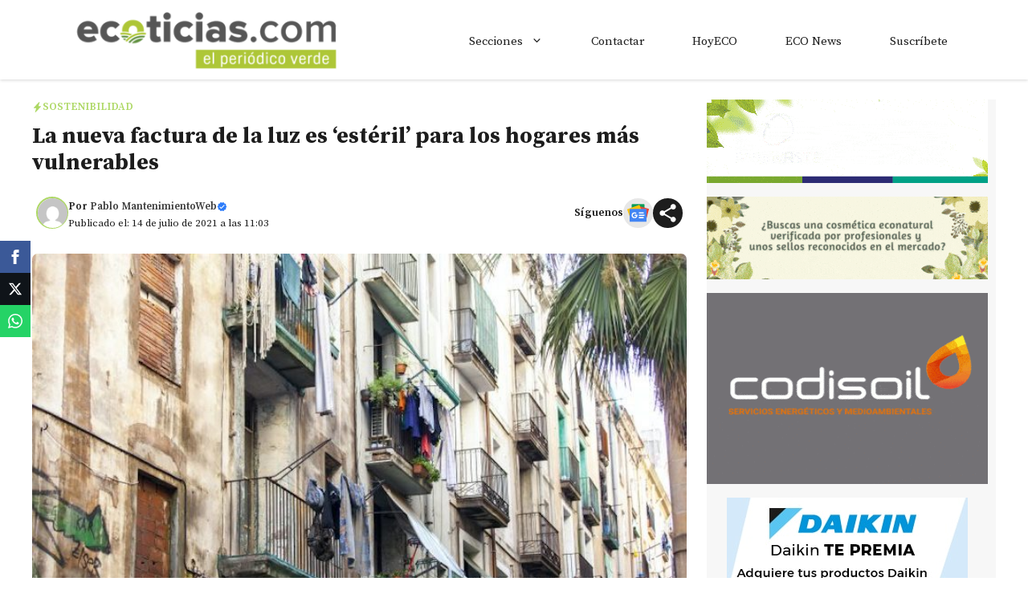

--- FILE ---
content_type: text/html; charset=utf-8
request_url: https://www.google.com/recaptcha/api2/aframe
body_size: 267
content:
<!DOCTYPE HTML><html><head><meta http-equiv="content-type" content="text/html; charset=UTF-8"></head><body><script nonce="bCMpFKFt35uyFa2kP70zjw">/** Anti-fraud and anti-abuse applications only. See google.com/recaptcha */ try{var clients={'sodar':'https://pagead2.googlesyndication.com/pagead/sodar?'};window.addEventListener("message",function(a){try{if(a.source===window.parent){var b=JSON.parse(a.data);var c=clients[b['id']];if(c){var d=document.createElement('img');d.src=c+b['params']+'&rc='+(localStorage.getItem("rc::a")?sessionStorage.getItem("rc::b"):"");window.document.body.appendChild(d);sessionStorage.setItem("rc::e",parseInt(sessionStorage.getItem("rc::e")||0)+1);localStorage.setItem("rc::h",'1769702677888');}}}catch(b){}});window.parent.postMessage("_grecaptcha_ready", "*");}catch(b){}</script></body></html>